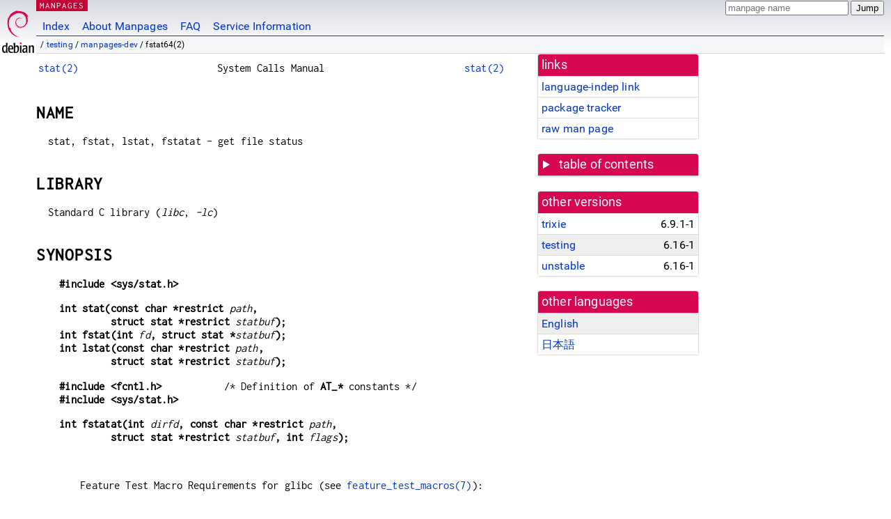

--- FILE ---
content_type: text/html
request_url: https://dyn.manpages.debian.org/testing/manpages-dev/fstat64.2.en.html
body_size: 33447
content:
<!DOCTYPE html>
<html lang="en">
<head>
<meta charset="UTF-8">
<meta name="viewport" content="width=device-width, initial-scale=1.0">
<title>fstat64(2) — manpages-dev — Debian testing — Debian Manpages</title>
<style type="text/css">
@font-face {
  font-family: 'Inconsolata';
  src: local('Inconsolata'), url(/Inconsolata.woff2) format('woff2'), url(/Inconsolata.woff) format('woff');
  font-display: swap;
}

@font-face {
  font-family: 'Roboto';
  font-style: normal;
  font-weight: 400;
  src: local('Roboto'), local('Roboto Regular'), local('Roboto-Regular'), url(/Roboto-Regular.woff2) format('woff2'), url(/Roboto-Regular.woff) format('woff');
  font-display: swap;
}

body {
	color: #000;
	background-color: white;
	background-image: linear-gradient(to bottom, #d7d9e2, #fff 70px);
	background-position: 0 0;
	background-repeat: repeat-x;
	font-family: sans-serif;
	font-size: 100%;
	line-height: 1.2;
	letter-spacing: 0.15px;
	margin: 0;
	padding: 0;
}

body > div#header {
	padding: 0 10px 0 52px;
}

#logo {
	position: absolute;
	top: 0;
	left: 0;
	border-left: 1px solid transparent;
	border-right: 1px solid transparent;
	border-bottom: 1px solid transparent;
	width: 50px;
	height: 5.07em;
	min-height: 65px;
}

#logo a {
	display: block;
	height: 100%;
}

#logo img {
	margin-top: 5px;
	position: absolute;
	bottom: 0.3em;
	overflow: auto;
	border: 0;
}

p.section {
	margin: 0;
	padding: 0 5px 0 5px;
	font-size: 13px;
	line-height: 16px;
	color: white;
	letter-spacing: 0.08em;
	position: absolute;
	top: 0px;
	left: 52px;
	background-color: #c70036;
}

p.section a {
	color: white;
	text-decoration: none;
}

.hidecss {
	display: none;
}

#searchbox {
	text-align:left;
	line-height: 1;
	margin: 0 10px 0 0.5em;
	padding: 1px 0 1px 0;
	position: absolute;
	top: 0;
	right: 0;
	font-size: .75em;
}

#navbar {
	border-bottom: 1px solid #c70036;
}

#navbar ul {
	margin: 0;
	padding: 0;
	overflow: hidden;
}

#navbar li {
	list-style: none;
	float: left;
}

#navbar a {
	display: block;
	padding: 1.75em .5em .25em .5em;
	color: #0035c7;
	text-decoration: none;
	border-left: 1px solid transparent;
	border-right: 1px solid transparent;
}

#navbar a:hover
, #navbar a:visited:hover {
	background-color: #f5f6f7;
	border-left: 1px solid  #d2d3d7;
	border-right: 1px solid #d2d3d7;
	text-decoration: underline;
}

a:link {
	color: #0035c7;
}

a:visited {
	color: #54638c;
}

#breadcrumbs {
	line-height: 2;
	min-height: 20px;
	margin: 0;
	padding: 0;
	font-size: 0.75em;
	background-color: #f5f6f7;
	border-bottom: 1px solid #d2d3d7;
}

#breadcrumbs:before {
	margin-left: 0.5em;
	margin-right: 0.5em;
}

#content {
    margin: 0 10px 0 52px;
    display: flex;
    flex-direction: row;
    word-wrap: break-word;
}

.paneljump {
    background-color: #d70751;
    padding: 0.5em;
    border-radius: 3px;
    margin-right: .5em;
    display: none;
}

.paneljump a,
.paneljump a:visited,
.paneljump a:hover,
.paneljump a:focus {
    color: white;
}

@media all and (max-width: 800px) {
    #content {
	flex-direction: column;
	margin: 0.5em;
    }
    .paneljump {
	display: block;
    }
}

.panels {
    display: block;
    order: 2;
}

.maincontent {
    width: 100%;
    max-width: 80ch;
    order: 1;
}

.mandoc {
    font-family: monospace;
    font-size: 1.04rem;
}

.mandoc pre {
    white-space: pre-wrap;
}

body > div#footer {
	border: 1px solid #dfdfe0;
	border-left: 0;
	border-right: 0;
	background-color: #f5f6f7;
	padding: 1em;
	margin: 1em 10px 0 52px;
	font-size: 0.75em;
	line-height: 1.5em;
}

hr {
	border-top: 1px solid #d2d3d7;
	border-bottom: 1px solid white;
	border-left: 0;
	border-right: 0;
	margin: 1.4375em 0 1.5em 0;
	height: 0;
	background-color: #bbb;
}

#content p {
    padding-left: 1em;
}

 

a, a:hover, a:focus, a:visited {
    color: #0530D7;
    text-decoration: none;
}

 
.panel {
  padding: 15px;
  margin-bottom: 20px;
  background-color: #ffffff;
  border: 1px solid #dddddd;
  border-radius: 4px;
  -webkit-box-shadow: 0 1px 1px rgba(0, 0, 0, 0.05);
          box-shadow: 0 1px 1px rgba(0, 0, 0, 0.05);
}

.panel-heading, .panel details {
  margin: -15px -15px 0px;
  background-color: #d70751;
  border-bottom: 1px solid #dddddd;
  border-top-right-radius: 3px;
  border-top-left-radius: 3px;
}

.panel-heading, .panel summary {
  padding: 5px 5px;
  font-size: 17.5px;
  font-weight: 500;
  color: #ffffff;
  outline-style: none;
}

.panel summary {
    padding-left: 7px;
}

summary, details {
    display: block;
}

.panel details ul {
  margin: 0;
}

.panel-footer {
  padding: 5px 5px;
  margin: 15px -15px -15px;
  background-color: #f5f5f5;
  border-top: 1px solid #dddddd;
  border-bottom-right-radius: 3px;
  border-bottom-left-radius: 3px;
}
.panel-info {
  border-color: #bce8f1;
}

.panel-info .panel-heading {
  color: #3a87ad;
  background-color: #d9edf7;
  border-color: #bce8f1;
}


.list-group {
  padding-left: 0;
  margin-bottom: 20px;
  background-color: #ffffff;
}

.list-group-item {
  position: relative;
  display: block;
  padding: 5px 5px 5px 5px;
  margin-bottom: -1px;
  border: 1px solid #dddddd;
}

.list-group-item > .list-item-key {
  min-width: 27%;
  display: inline-block;
}
.list-group-item > .list-item-key.versions-repository {
  min-width: 40%;
}
.list-group-item > .list-item-key.versioned-links-version {
  min-width: 40%
}


.versioned-links-icon {
  margin-right: 2px;
}
.versioned-links-icon a {
  color: black;
}
.versioned-links-icon a:hover {
  color: blue;
}
.versioned-links-icon-inactive {
  opacity: 0.5;
}

.list-group-item:first-child {
  border-top-right-radius: 4px;
  border-top-left-radius: 4px;
}

.list-group-item:last-child {
  margin-bottom: 0;
  border-bottom-right-radius: 4px;
  border-bottom-left-radius: 4px;
}

.list-group-item-heading {
  margin-top: 0;
  margin-bottom: 5px;
}

.list-group-item-text {
  margin-bottom: 0;
  line-height: 1.3;
}

.list-group-item:hover {
  background-color: #f5f5f5;
}

.list-group-item.active a {
  z-index: 2;
}

.list-group-item.active {
  background-color: #efefef;
}

.list-group-flush {
  margin: 15px -15px -15px;
}
.panel .list-group-flush {
  margin-top: -1px;
}

.list-group-flush .list-group-item {
  border-width: 1px 0;
}

.list-group-flush .list-group-item:first-child {
  border-top-right-radius: 0;
  border-top-left-radius: 0;
}

.list-group-flush .list-group-item:last-child {
  border-bottom: 0;
}

 

.panel {
float: right;
clear: right;
min-width: 200px;
}

.toc {
     
    width: 200px;
}

.toc li {
    font-size: 98%;
    letter-spacing: 0.02em;
    display: flex;
}

.otherversions {
     
    width: 200px;
}

.otherversions li,
.otherlangs li {
    display: flex;
}

.otherversions a,
.otherlangs a {
    flex-shrink: 0;
}

.pkgversion,
.pkgname,
.toc a {
    text-overflow: ellipsis;
    overflow: hidden;
    white-space: nowrap;
}

.pkgversion,
.pkgname {
    margin-left: auto;
    padding-left: 1em;
}

 

.mandoc {
     
    overflow: hidden;
    margin-top: .5em;
    margin-right: 45px;
}
table.head, table.foot {
    width: 100%;
}
.head-vol {
    text-align: center;
}
.head-rtitle {
    text-align: right;
}

 
.spacer, .Pp {
    min-height: 1em;
}

pre {
    margin-left: 2em;
}

.anchor {
    margin-left: .25em;
    visibility: hidden;
}

h1:hover .anchor,
h2:hover .anchor,
h3:hover .anchor,
h4:hover .anchor,
h5:hover .anchor,
h6:hover .anchor {
    visibility: visible;
}

h1, h2, h3, h4, h5, h6 {
    letter-spacing: .07em;
    margin-top: 1.5em;
    margin-bottom: .35em;
}

h1 {
    font-size: 150%;
}

h2 {
    font-size: 125%;
}

@media print {
    #header, #footer, .panel, .anchor, .paneljump {
	display: none;
    }
    #content {
	margin: 0;
    }
    .mandoc {
	margin: 0;
    }
}

 
 

.Bd { }
.Bd-indent {	margin-left: 3.8em; }

.Bl-bullet {	list-style-type: disc;
		padding-left: 1em; }
.Bl-bullet > li { }
.Bl-dash {	list-style-type: none;
		padding-left: 0em; }
.Bl-dash > li:before {
		content: "\2014  "; }
.Bl-item {	list-style-type: none;
		padding-left: 0em; }
.Bl-item > li { }
.Bl-compact > li {
		margin-top: 0em; }

.Bl-enum {	padding-left: 2em; }
.Bl-enum > li { }
.Bl-compact > li {
		margin-top: 0em; }

.Bl-diag { }
.Bl-diag > dt {
		font-style: normal;
		font-weight: bold; }
.Bl-diag > dd {
		margin-left: 0em; }
.Bl-hang { }
.Bl-hang > dt { }
.Bl-hang > dd {
		margin-left: 5.5em; }
.Bl-inset { }
.Bl-inset > dt { }
.Bl-inset > dd {
		margin-left: 0em; }
.Bl-ohang { }
.Bl-ohang > dt { }
.Bl-ohang > dd {
		margin-left: 0em; }
.Bl-tag {	margin-left: 5.5em; }
.Bl-tag > dt {
		float: left;
		margin-top: 0em;
		margin-left: -5.5em;
		padding-right: 1.2em;
		vertical-align: top; }
.Bl-tag > dd {
		clear: both;
		width: 100%;
		margin-top: 0em;
		margin-left: 0em;
		vertical-align: top;
		overflow: auto; }
.Bl-compact > dt {
		margin-top: 0em; }

.Bl-column { }
.Bl-column > tbody > tr { }
.Bl-column > tbody > tr > td {
		margin-top: 1em; }
.Bl-compact > tbody > tr > td {
		margin-top: 0em; }

.Rs {		font-style: normal;
		font-weight: normal; }
.RsA { }
.RsB {		font-style: italic;
		font-weight: normal; }
.RsC { }
.RsD { }
.RsI {		font-style: italic;
		font-weight: normal; }
.RsJ {		font-style: italic;
		font-weight: normal; }
.RsN { }
.RsO { }
.RsP { }
.RsQ { }
.RsR { }
.RsT {		text-decoration: underline; }
.RsU { }
.RsV { }

.eqn { }
.tbl { }

.HP {		margin-left: 3.8em;
		text-indent: -3.8em; }

 

table.Nm { }
code.Nm {	font-style: normal;
		font-weight: bold;
		font-family: inherit; }
.Fl {		font-style: normal;
		font-weight: bold;
		font-family: inherit; }
.Cm {		font-style: normal;
		font-weight: bold;
		font-family: inherit; }
.Ar {		font-style: italic;
		font-weight: normal; }
.Op {		display: inline; }
.Ic {		font-style: normal;
		font-weight: bold;
		font-family: inherit; }
.Ev {		font-style: normal;
		font-weight: normal;
		font-family: monospace; }
.Pa {		font-style: italic;
		font-weight: normal; }

 

.Lb { }
code.In {	font-style: normal;
		font-weight: bold;
		font-family: inherit; }
a.In { }
.Fd {		font-style: normal;
		font-weight: bold;
		font-family: inherit; }
.Ft {		font-style: italic;
		font-weight: normal; }
.Fn {		font-style: normal;
		font-weight: bold;
		font-family: inherit; }
.Fa {		font-style: italic;
		font-weight: normal; }
.Vt {		font-style: italic;
		font-weight: normal; }
.Va {		font-style: italic;
		font-weight: normal; }
.Dv {		font-style: normal;
		font-weight: normal;
		font-family: monospace; }
.Er {		font-style: normal;
		font-weight: normal;
		font-family: monospace; }

 

.An { }
.Lk { }
.Mt { }
.Cd {		font-style: normal;
		font-weight: bold;
		font-family: inherit; }
.Ad {		font-style: italic;
		font-weight: normal; }
.Ms {		font-style: normal;
		font-weight: bold; }
.St { }
.Ux { }

 

.Bf {		display: inline; }
.No {		font-style: normal;
		font-weight: normal; }
.Em {		font-style: italic;
		font-weight: normal; }
.Sy {		font-style: normal;
		font-weight: bold; }
.Li {		font-style: normal;
		font-weight: normal;
		font-family: monospace; }
body {
  font-family: 'Roboto', sans-serif;
}

.mandoc, .mandoc pre, .mandoc code, p.section {
  font-family: 'Inconsolata', monospace;
}

</style>
<link rel="search" title="Debian manpages" type="application/opensearchdescription+xml" href="/opensearch.xml">
<link rel="alternate" href="/testing/manpages-dev/fstat64.2.en.html" hreflang="en">
<link rel="alternate" href="/testing/manpages-ja-dev/fstat64.2.ja.html" hreflang="ja">
</head>
<body>
<div id="header">
   <div id="upperheader">
   <div id="logo">
  <a href="https://www.debian.org/" title="Debian Home"><img src="/openlogo-50.svg" alt="Debian" width="50" height="61"></a>
  </div>
  <p class="section"><a href="/">MANPAGES</a></p>
  <div id="searchbox">
    <form action="https://dyn.manpages.debian.org/jump" method="get">
      <input type="hidden" name="suite" value="testing">
      <input type="hidden" name="binarypkg" value="manpages-dev">
      <input type="hidden" name="section" value="2">
      <input type="hidden" name="language" value="en">
      <input type="text" name="q" placeholder="manpage name" required>
      <input type="submit" value="Jump">
    </form>
  </div>
 </div>
<div id="navbar">
<p class="hidecss"><a href="#content">Skip Quicknav</a></p>
<ul>
   <li><a href="/">Index</a></li>
   <li><a href="/about.html">About Manpages</a></li>
   <li><a href="/faq.html">FAQ</a></li>
   <li><a href="https://wiki.debian.org/manpages.debian.org">Service Information</a></li>
</ul>
</div>
   <p id="breadcrumbs">&nbsp;
     
     &#x2F; <a href="/contents-testing.html">testing</a>
     
     
     
     &#x2F; <a href="/testing/manpages-dev/index.html">manpages-dev</a>
     
     
     
     &#x2F; fstat64(2)
     
     </p>
</div>
<div id="content">


<div class="panels" id="panels">
<div class="panel" role="complementary">
<div class="panel-heading" role="heading">
links
</div>
<div class="panel-body">
<ul class="list-group list-group-flush">
<li class="list-group-item">
<a href="/testing/manpages-dev/fstat64.2">language-indep link</a>
</li>
<li class="list-group-item">
<a href="https://tracker.debian.org/pkg/manpages-dev">package tracker</a>
</li>
<li class="list-group-item">
<a href="/testing/manpages-dev/fstat64.2.en.gz">raw man page</a>
</li>
</ul>
</div>
</div>

<div class="panel toc" role="complementary" style="padding-bottom: 0">
<details>
<summary>
table of contents
</summary>
<div class="panel-body">
<ul class="list-group list-group-flush">

<li class="list-group-item">
  <a class="toclink" href="#NAME" title="NAME">NAME</a>
</li>

<li class="list-group-item">
  <a class="toclink" href="#LIBRARY" title="LIBRARY">LIBRARY</a>
</li>

<li class="list-group-item">
  <a class="toclink" href="#SYNOPSIS" title="SYNOPSIS">SYNOPSIS</a>
</li>

<li class="list-group-item">
  <a class="toclink" href="#DESCRIPTION" title="DESCRIPTION">DESCRIPTION</a>
</li>

<li class="list-group-item">
  <a class="toclink" href="#RETURN_VALUE" title="RETURN VALUE">RETURN VALUE</a>
</li>

<li class="list-group-item">
  <a class="toclink" href="#ERRORS" title="ERRORS">ERRORS</a>
</li>

<li class="list-group-item">
  <a class="toclink" href="#STANDARDS" title="STANDARDS">STANDARDS</a>
</li>

<li class="list-group-item">
  <a class="toclink" href="#HISTORY" title="HISTORY">HISTORY</a>
</li>

<li class="list-group-item">
  <a class="toclink" href="#EXAMPLES" title="EXAMPLES">EXAMPLES</a>
</li>

<li class="list-group-item">
  <a class="toclink" href="#SEE_ALSO" title="SEE ALSO">SEE ALSO</a>
</li>

</ul>
</div>
</details>
</div>

<div class="panel otherversions" role="complementary">
<div class="panel-heading" role="heading">
other versions
</div>
<div class="panel-body">
<ul class="list-group list-group-flush">

<li class="list-group-item">
<a href="/trixie/manpages-dev/fstat64.2.en.html">trixie</a> <span class="pkgversion" title="6.9.1-1">6.9.1-1</span>
</li>

<li class="list-group-item active">
<a href="/testing/manpages-dev/fstat64.2.en.html">testing</a> <span class="pkgversion" title="6.16-1">6.16-1</span>
</li>

<li class="list-group-item">
<a href="/unstable/manpages-dev/fstat64.2.en.html">unstable</a> <span class="pkgversion" title="6.16-1">6.16-1</span>
</li>

</ul>
</div>
</div>


<div class="panel otherlangs" role="complementary">
<div class="panel-heading" role="heading">
other languages
</div>
<div class="panel-body">
<ul class="list-group list-group-flush">

<li class="list-group-item active">
<a href="/testing/manpages-dev/fstat64.2.en.html" title="English (en)">English</a>

</li>

<li class="list-group-item">
<a href="/testing/manpages-ja-dev/fstat64.2.ja.html" title="Japanese (ja)">日本語</a>

</li>

</ul>
</div>
</div>





</div>

<div class="maincontent">
<p class="paneljump"><a href="#panels">Scroll to navigation</a></p>
<div class="mandoc">
<table class="head">
  <tbody><tr>
    <td class="head-ltitle"><a href="/testing/manpages-dev/stat.2.en.html">stat(2)</a></td>
    <td class="head-vol">System Calls Manual</td>
    <td class="head-rtitle"><a href="/testing/manpages-dev/stat.2.en.html">stat(2)</a></td>
  </tr>
</tbody></table>
<div class="manual-text">
<section class="Sh">
<h1 class="Sh" id="NAME">NAME<a class="anchor" href="#NAME">¶</a></h1>
<p class="Pp">stat, fstat, lstat, fstatat - get file status</p>
</section>
<section class="Sh">
<h1 class="Sh" id="LIBRARY">LIBRARY<a class="anchor" href="#LIBRARY">¶</a></h1>
<p class="Pp">Standard C library (<i>libc</i>, <i>-lc</i>)</p>
</section>
<section class="Sh">
<h1 class="Sh" id="SYNOPSIS">SYNOPSIS<a class="anchor" href="#SYNOPSIS">¶</a></h1>
<pre><b>#include &lt;sys/stat.h&gt;</b></pre>
<pre><b>int stat(const char *restrict </b><i>path</i><b>,</b>
<b>         struct stat *restrict </b><i>statbuf</i><b>);</b>
<b>int fstat(int </b><i>fd</i><b>, struct stat *</b><i>statbuf</i><b>);</b>
<b>int lstat(const char *restrict </b><i>path</i><b>,</b>
<b>         struct stat *restrict </b><i>statbuf</i><b>);</b></pre>
<pre><b>#include &lt;fcntl.h&gt;           </b>/* Definition of <b>AT_*</b> constants */
<b>#include &lt;sys/stat.h&gt;</b></pre>
<pre><b>int fstatat(int </b><i>dirfd</i><b>, const char *restrict </b><i>path</i><b>,</b>
<b>         struct stat *restrict </b><i>statbuf</i><b>, int </b><i>flags</i><b>);</b></pre>
<p class="Pp"></p>
<div class="Bd-indent">Feature Test Macro Requirements for glibc (see
  <a href="/testing/manpages/feature_test_macros.7.en.html">feature_test_macros(7)</a>):</div>
<p class="Pp"><b>lstat</b>():</p>
<pre><br/>
    /* Since glibc 2.20 */ _DEFAULT_SOURCE
<br/>
        || _XOPEN_SOURCE &gt;= 500
<br/>
        || /* Since glibc 2.10: */ _POSIX_C_SOURCE &gt;= 200112L
<br/>
        || /* glibc 2.19 and earlier */ _BSD_SOURCE</pre>
<p class="Pp"><b>fstatat</b>():</p>
<pre><br/>
    Since glibc 2.10:
<br/>
        _POSIX_C_SOURCE &gt;= 200809L
<br/>
    Before glibc 2.10:
<br/>
        _ATFILE_SOURCE</pre>
</section>
<section class="Sh">
<h1 class="Sh" id="DESCRIPTION">DESCRIPTION<a class="anchor" href="#DESCRIPTION">¶</a></h1>
<p class="Pp">These functions return information about a file, in the buffer
    pointed to by <i>statbuf</i>. No permissions are required on the file
    itself, but—in the case of <b>stat</b>(), <b>fstatat</b>(), and
    <b>lstat</b>()—execute (search) permission is required on all of the
    directories in <i>path</i> that lead to the file.</p>
<p class="Pp"><b>stat</b>() and <b>fstatat</b>() retrieve information about the
    file pointed to by <i>path</i>; the differences for <b>fstatat</b>() are
    described below.</p>
<p class="Pp"><b>lstat</b>() is identical to <b>stat</b>(), except that if
    <i>path</i> is a symbolic link, then it returns information about the link
    itself, not the file that the link refers to.</p>
<p class="Pp"><b>fstat</b>() is identical to <b>stat</b>(), except that the file
    about which information is to be retrieved is specified by the file
    descriptor <i>fd</i>.</p>
<section class="Ss">
<h2 class="Ss" id="The_stat_structure">The stat structure<a class="anchor" href="#The_stat_structure">¶</a></h2>
<p class="Pp">All of these system calls return a <i>stat</i> structure (see
    <b>stat</b>(3type)).</p>
<p class="Pp"><i>Note</i>: for performance and simplicity reasons, different
    fields in the <i>stat</i> structure may contain state information from
    different moments during the execution of the system call. For example, if
    <i>st_mode</i> or <i>st_uid</i> is changed by another process by calling
    <a href="/testing/manpages-dev/chmod.2.en.html">chmod(2)</a> or <a href="/testing/manpages-dev/chown.2.en.html">chown(2)</a>, <b>stat</b>() might return the old
    <i>st_mode</i> together with the new <i>st_uid</i>, or the old <i>st_uid</i>
    together with the new <i>st_mode</i>.</p>
</section>
<section class="Ss">
<h2 class="Ss" id="fstatat()">fstatat()<a class="anchor" href="#fstatat()">¶</a></h2>
<p class="Pp">The <b>fstatat</b>() system call is a more general interface for
    accessing file information which can still provide exactly the behavior of
    each of <b>stat</b>(), <b>lstat</b>(), and <b>fstat</b>().</p>
<p class="Pp">If <i>path</i> is relative, then it is interpreted relative to the
    directory referred to by the file descriptor <i>dirfd</i> (rather than
    relative to the current working directory of the calling process, as is done
    by <b>stat</b>() and <b>lstat</b>() for a relative pathname).</p>
<p class="Pp">If <i>path</i> is relative and <i>dirfd</i> is the special value
    <b>AT_FDCWD</b>, then <i>path</i> is interpreted relative to the current
    working directory of the calling process (like <b>stat</b>() and
    <b>lstat</b>()).</p>
<p class="Pp">If <i>path</i> is absolute, then <i>dirfd</i> is ignored.</p>
<p class="Pp"><i>flags</i> can either be 0, or include one or more of the
    following flags ORed:</p>
<dl class="Bl-tag">
  <dt id="AT_EMPTY_PATH"><a class="permalink" href="#AT_EMPTY_PATH"><b>AT_EMPTY_PATH</b>
    (since Linux 2.6.39)</a></dt>
  <dd>If <i>path</i> is an empty string (or NULL, since Linux 6.11) operate on
      the file referred to by <i>dirfd</i> (which may have been obtained using
      the <a href="/testing/manpages-dev/open.2.en.html">open(2)</a> <b>O_PATH</b> flag). In this case, <i>dirfd</i> can
      refer to any type of file, not just a directory, and the behavior of
      <b>fstatat</b>() is similar to that of <b>fstat</b>(). If <i>dirfd</i> is
      <b>AT_FDCWD</b>, the call operates on the current working directory. This
      flag is Linux-specific; define <b>_GNU_SOURCE</b> to obtain its
      definition.</dd>
  <dt id="AT_NO_AUTOMOUNT"><a class="permalink" href="#AT_NO_AUTOMOUNT"><b>AT_NO_AUTOMOUNT</b>
    (since Linux 2.6.38)</a></dt>
  <dd>Don&#39;t automount the terminal (&#34;basename&#34;) component of
      <i>path.</i> Since Linux 3.1 this flag is ignored. Since Linux 4.11 this
      flag is implied.</dd>
  <dt id="AT_SYMLINK_NOFOLLOW"><a class="permalink" href="#AT_SYMLINK_NOFOLLOW"><b>AT_SYMLINK_NOFOLLOW</b></a></dt>
  <dd>If <i>path</i> is a symbolic link, do not dereference it: instead return
      information about the link itself, like <b>lstat</b>(). (By default,
      <b>fstatat</b>() dereferences symbolic links, like <b>stat</b>().)</dd>
</dl>
<p class="Pp">See <a href="/testing/manpages-dev/openat.2.en.html">openat(2)</a> for an explanation of the need for
    <b>fstatat</b>().</p>
</section>
</section>
<section class="Sh">
<h1 class="Sh" id="RETURN_VALUE">RETURN VALUE<a class="anchor" href="#RETURN_VALUE">¶</a></h1>
<p class="Pp">On success, zero is returned. On error, -1 is returned, and
    <i>errno</i> is set to indicate the error.</p>
</section>
<section class="Sh">
<h1 class="Sh" id="ERRORS">ERRORS<a class="anchor" href="#ERRORS">¶</a></h1>
<dl class="Bl-tag">
  <dt id="EACCES"><a class="permalink" href="#EACCES"><b>EACCES</b></a></dt>
  <dd>Search permission is denied for one of the directories in the path prefix
      of <i>path</i>. (See also <a href="/testing/manpages/path_resolution.7.en.html">path_resolution(7)</a>.)</dd>
  <dt id="EBADF"><a class="permalink" href="#EBADF"><b>EBADF</b></a></dt>
  <dd><i>fd</i> is not a valid open file descriptor.</dd>
  <dt id="EBADF~2"><a class="permalink" href="#EBADF~2"><b>EBADF</b></a></dt>
  <dd>(<b>fstatat</b>()) <i>path</i> is relative but <i>dirfd</i> is neither
      <b>AT_FDCWD</b> nor a valid file descriptor.</dd>
  <dt id="EFAULT"><a class="permalink" href="#EFAULT"><b>EFAULT</b></a></dt>
  <dd>Bad address.</dd>
  <dt id="EINVAL"><a class="permalink" href="#EINVAL"><b>EINVAL</b></a></dt>
  <dd>(<b>fstatat</b>()) Invalid flag specified in <i>flags</i>.</dd>
  <dt id="ELOOP"><a class="permalink" href="#ELOOP"><b>ELOOP</b></a></dt>
  <dd>Too many symbolic links encountered while traversing the path.</dd>
  <dt id="ENAMETOOLONG"><a class="permalink" href="#ENAMETOOLONG"><b>ENAMETOOLONG</b></a></dt>
  <dd><i>path</i> is too long.</dd>
  <dt id="ENOENT"><a class="permalink" href="#ENOENT"><b>ENOENT</b></a></dt>
  <dd>A component of <i>path</i> does not exist or is a dangling symbolic
    link.</dd>
  <dt id="ENOENT~2"><a class="permalink" href="#ENOENT~2"><b>ENOENT</b></a></dt>
  <dd><i>path</i> is an empty string and <b>AT_EMPTY_PATH</b> was not specified
      in <i>flags</i>.</dd>
  <dt id="ENOMEM"><a class="permalink" href="#ENOMEM"><b>ENOMEM</b></a></dt>
  <dd>Out of memory (i.e., kernel memory).</dd>
  <dt id="ENOTDIR"><a class="permalink" href="#ENOTDIR"><b>ENOTDIR</b></a></dt>
  <dd>A component of the path prefix of <i>path</i> is not a directory.</dd>
  <dt id="ENOTDIR~2"><a class="permalink" href="#ENOTDIR~2"><b>ENOTDIR</b></a></dt>
  <dd>(<b>fstatat</b>()) <i>path</i> is relative and <i>dirfd</i> is a file
      descriptor referring to a file other than a directory.</dd>
  <dt id="EOVERFLOW"><a class="permalink" href="#EOVERFLOW"><b>EOVERFLOW</b></a></dt>
  <dd><i>path</i> or <i>fd</i> refers to a file whose size, inode number, or
      number of blocks cannot be represented in, respectively, the types
      <i>off_t</i>, <i>ino_t</i>, or <i>blkcnt_t</i>. This error can occur when,
      for example, an application compiled on a 32-bit platform without
      <i>-D_FILE_OFFSET_BITS=64</i> calls <b>stat</b>() on a file whose size
      exceeds <i>(1&lt;&lt;31)-1</i> bytes.</dd>
</dl>
</section>
<section class="Sh">
<h1 class="Sh" id="STANDARDS">STANDARDS<a class="anchor" href="#STANDARDS">¶</a></h1>
<p class="Pp">POSIX.1-2024.</p>
</section>
<section class="Sh">
<h1 class="Sh" id="HISTORY">HISTORY<a class="anchor" href="#HISTORY">¶</a></h1>
<dl class="Bl-tag">
  <dt id="stat"><a class="permalink" href="#stat"><b>stat</b>()</a></dt>
  <dd></dd>
  <dt id="fstat"><a class="permalink" href="#fstat"><b>fstat</b>()</a></dt>
  <dd></dd>
  <dt id="lstat"><a class="permalink" href="#lstat"><b>lstat</b>()</a></dt>
  <dd>SVr4, 4.3BSD, POSIX.1-2001.</dd>
  <dt id="fstatat"><a class="permalink" href="#fstatat"><b>fstatat</b>()</a></dt>
  <dd>POSIX.1-2008. Linux 2.6.16, glibc 2.4.</dd>
</dl>
<p class="Pp">According to POSIX.1-2001, <b>lstat</b>() on a symbolic link need
    return valid information only in the <i>st_size</i> field and the file type
    of the <i>st_mode</i> field of the <i>stat</i> structure. POSIX.1-2008
    tightens the specification, requiring <b>lstat</b>() to return valid
    information in all fields except the mode bits in <i>st_mode</i>.</p>
<p class="Pp">Use of the <i>st_blocks</i> and <i>st_blksize</i> fields may be
    less portable. (They were introduced in BSD. The interpretation differs
    between systems, and possibly on a single system when NFS mounts are
    involved.)</p>
<section class="Ss">
<h2 class="Ss" id="C_library/kernel_differences">C library/kernel differences<a class="anchor" href="#C_library/kernel_differences">¶</a></h2>
<p class="Pp">Over time, increases in the size of the <i>stat</i> structure have
    led to three successive versions of <b>stat</b>(): <i>sys_stat</i>() (slot
    <i>__NR_oldstat</i>), <i>sys_newstat</i>() (slot <i>__NR_stat</i>), and
    <i>sys_stat64()</i> (slot <i>__NR_stat64</i>) on 32-bit platforms such as
    i386. The first two versions were already present in Linux 1.0 (albeit with
    different names); the last was added in Linux 2.4. Similar remarks apply for
    <b>fstat</b>() and <b>lstat</b>().</p>
<p class="Pp">The kernel-internal versions of the <i>stat</i> structure dealt
    with by the different versions are, respectively:</p>
<dl class="Bl-tag">
  <dt><i>__old_kernel_stat</i></dt>
  <dd>The original structure, with rather narrow fields, and no padding.</dd>
  <dt id="stat~2"><a class="permalink" href="#stat~2"><i>stat</i></a></dt>
  <dd>Larger <i>st_ino</i> field and padding added to various parts of the
      structure to allow for future expansion.</dd>
  <dt id="stat64"><a class="permalink" href="#stat64"><i>stat64</i></a></dt>
  <dd>Even larger <i>st_ino</i> field, larger <i>st_uid</i> and <i>st_gid</i>
      fields to accommodate the Linux-2.4 expansion of UIDs and GIDs to 32 bits,
      and various other enlarged fields and further padding in the structure.
      (Various padding bytes were eventually consumed in Linux 2.6, with the
      advent of 32-bit device IDs and nanosecond components for the timestamp
      fields.)</dd>
</dl>
<p class="Pp">The glibc <b>stat</b>() wrapper function hides these details from
    applications, invoking the most recent version of the system call provided
    by the kernel, and repacking the returned information if required for old
    binaries.</p>
<p class="Pp">On modern 64-bit systems, life is simpler: there is a single
    <b>stat</b>() system call and the kernel deals with a <i>stat</i> structure
    that contains fields of a sufficient size.</p>
<p class="Pp">The underlying system call employed by the glibc <b>fstatat</b>()
    wrapper function is actually called <b>fstatat64</b>() or, on some
    architectures, <b>newfstatat</b>().</p>
</section>
</section>
<section class="Sh">
<h1 class="Sh" id="EXAMPLES">EXAMPLES<a class="anchor" href="#EXAMPLES">¶</a></h1>
<p class="Pp">The following program calls <b>lstat</b>() and displays selected
    fields in the returned <i>stat</i> structure.</p>
<p class="Pp"></p>
<pre>#include &lt;stdint.h&gt;
#include &lt;stdio.h&gt;
#include &lt;stdlib.h&gt;
#include &lt;sys/stat.h&gt;
#include &lt;sys/sysmacros.h&gt;
#include &lt;time.h&gt;
int
main(int argc, char *argv[])
{
<br/>
    struct stat sb;
<br/>
    if (argc != 2) {
<br/>
        fprintf(stderr, &#34;Usage: %s &lt;path&gt;\n&#34;, argv[0]);
<br/>
        exit(EXIT_FAILURE);
<br/>
    }
<br/>
    if (lstat(argv[1], &amp;sb) == -1) {
<br/>
        perror(&#34;lstat&#34;);
<br/>
        exit(EXIT_FAILURE);
<br/>
    }
<br/>
    printf(&#34;ID of containing device:  [%x,%x]\n&#34;,
<br/>
           major(sb.st_dev),
<br/>
           minor(sb.st_dev));
<br/>
    printf(&#34;File type:                &#34;);
<br/>
    switch (sb.st_mode &amp; S_IFMT) {
<br/>
    case S_IFBLK:  printf(&#34;block device\n&#34;);            break;
<br/>
    case S_IFCHR:  printf(&#34;character device\n&#34;);        break;
<br/>
    case S_IFDIR:  printf(&#34;directory\n&#34;);               break;
<br/>
    case S_IFIFO:  printf(&#34;FIFO/pipe\n&#34;);               break;
<br/>
    case S_IFLNK:  printf(&#34;symlink\n&#34;);                 break;
<br/>
    case S_IFREG:  printf(&#34;regular file\n&#34;);            break;
<br/>
    case S_IFSOCK: printf(&#34;socket\n&#34;);                  break;
<br/>
    default:       printf(&#34;unknown?\n&#34;);                break;
<br/>
    }
<br/>
    printf(&#34;I-node number:            %ju\n&#34;, (uintmax_t) sb.st_ino);
<br/>
    printf(&#34;Mode:                     %jo (octal)\n&#34;,
<br/>
           (uintmax_t) sb.st_mode);
<br/>
    printf(&#34;Link count:               %ju\n&#34;, (uintmax_t) sb.st_nlink);
<br/>
    printf(&#34;Ownership:                UID=%ju   GID=%ju\n&#34;,
<br/>
           (uintmax_t) sb.st_uid, (uintmax_t) sb.st_gid);
<br/>
    printf(&#34;Preferred I/O block size: %jd bytes\n&#34;,
<br/>
           (intmax_t) sb.st_blksize);
<br/>
    printf(&#34;File size:                %jd bytes\n&#34;,
<br/>
           (intmax_t) sb.st_size);
<br/>
    printf(&#34;Blocks allocated:         %jd\n&#34;,
<br/>
           (intmax_t) sb.st_blocks);
<br/>
    printf(&#34;Last status change:       %s&#34;, ctime(&amp;sb.st_ctime));
<br/>
    printf(&#34;Last file access:         %s&#34;, ctime(&amp;sb.st_atime));
<br/>
    printf(&#34;Last file modification:   %s&#34;, ctime(&amp;sb.st_mtime));
<br/>
    exit(EXIT_SUCCESS);
}
</pre>
</section>
<section class="Sh">
<h1 class="Sh" id="SEE_ALSO">SEE ALSO<a class="anchor" href="#SEE_ALSO">¶</a></h1>
<p class="Pp"><a href="/testing/coreutils/ls.1.en.html">ls(1)</a>, <a href="/testing/coreutils/stat.1.en.html">stat(1)</a>, <a href="/testing/manpages-dev/access.2.en.html">access(2)</a>, <a href="/testing/manpages-dev/chmod.2.en.html">chmod(2)</a>,
    <a href="/testing/manpages-dev/chown.2.en.html">chown(2)</a>, <a href="/testing/manpages-dev/readlink.2.en.html">readlink(2)</a>, <a href="/testing/manpages-dev/statx.2.en.html">statx(2)</a>, <a href="/testing/manpages-dev/utime.2.en.html">utime(2)</a>,
    <b>stat</b>(3type), <a href="/testing/manpages/capabilities.7.en.html">capabilities(7)</a>, <a href="/testing/manpages/inode.7.en.html">inode(7)</a>,
    <a href="/testing/manpages/symlink.7.en.html">symlink(7)</a></p>
</section>
</div>
<table class="foot">
  <tbody><tr>
    <td class="foot-date">2025-10-29</td>
    <td class="foot-os">Linux man-pages 6.16</td>
  </tr>
</tbody></table>
</div>
</div>
</div>
<div id="footer">

<p><table>
<tr>
<td>
Source file:
</td>
<td>
fstat64.2.en.gz (from <a href="http://snapshot.debian.org/package/manpages/6.16-1/">manpages-dev 6.16-1</a>)
</td>
</tr>

<tr>
<td>
Source last updated:
</td>
<td>
2017-01-11T15:49:20Z
</td>
</tr>

<tr>
<td>
Converted to HTML:
</td>
<td>
2025-12-30T10:45:06Z
</td>
</tr>
</table></p>

<hr>
<div id="fineprint">
<p>debiman HEAD, see <a
href="https://github.com/Debian/debiman/">github.com/Debian/debiman</a>.
Found a problem? See the <a href="/faq.html">FAQ</a>.</p>
</div>
</div>

<script type="application/ld+json">
"{\"@context\":\"http://schema.org\",\"@type\":\"BreadcrumbList\",\"itemListElement\":[{\"@type\":\"ListItem\",\"position\":1,\"item\":{\"@type\":\"Thing\",\"@id\":\"/contents-testing.html\",\"name\":\"testing\"}},{\"@type\":\"ListItem\",\"position\":2,\"item\":{\"@type\":\"Thing\",\"@id\":\"/testing/manpages-dev/index.html\",\"name\":\"manpages-dev\"}},{\"@type\":\"ListItem\",\"position\":3,\"item\":{\"@type\":\"Thing\",\"@id\":\"\",\"name\":\"fstat64(2)\"}}]}"
</script>
